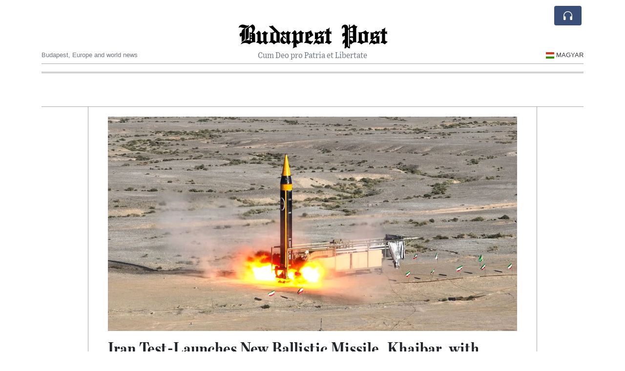

--- FILE ---
content_type: text/html; charset=UTF-8
request_url: https://budapestpost.com/iran-says-it-has-successfully-test-launched-ballistic-missile
body_size: 18269
content:
<!doctype html>
<html lang="en">
	<head>
		<title>Iran Test-Launches New Ballistic Missile, Khaibar, with 2,000 km Range - Budapest Post</title>
		<meta charset="utf-8">
		<meta name="viewport" content="width=device-width, initial-scale=1, shrink-to-fit=no">
		<meta name="description" content="Iran has successfully test-launched a ballistic missile called Khaibar with a range of 2,000 km.">
		<meta name="author" content="">
		<meta name="keywords" content="iran, test, launches, new, ballistic, missile, khaibar, with, 2, 000, km, range">
		<meta name="twitter:title" content="Iran Test-Launches New Ballistic Missile, Khaibar, with 2,000 km Range - Budapest Post">
		<meta name="twitter:description" content="Iran has successfully test-launched a ballistic missile called Khaibar with a range of 2,000 km.">
		<meta property="og:title" content="Iran Test-Launches New Ballistic Missile, Khaibar, with 2,000 km Range - Budapest Post">
		<meta property="og:description" content="Iran has successfully test-launched a ballistic missile called Khaibar with a range of 2,000 km.">
		<meta property="og:site_name" content="Budapest Post">
		<meta property="og:image" content="https://usfo.ainewslabs.com/images/23/05/5028e382b1cfac69885273eec3299de1.jpg"><meta name="twitter:image" content="https://usfo.ainewslabs.com/images/23/05/5028e382b1cfac69885273eec3299de1.jpg"><meta property="og:type" content="article"><meta property="og:url" content="https://budapestpost.com/iran-says-it-has-successfully-test-launched-ballistic-missile"><link rel="icon" href="/images/favicon/041entpppkbpt-32x32.png" sizes="32x32" type="image/png">
<link rel="apple-touch-icon" href="/images/favicon/041entpppkbpt-152x152.png" sizes="152x152" type="image/png">
<link rel="shortcut icon" href="/images/favicon/041entpppkbpt-196x196.png" sizes="196x196" type="image/png"><link rel="stylesheet" href="/css/live/6e3999254d2e4af5fa4cdcc258634298.css">	</head>
		<body>
		<div class="container">
			<div class="news-top">
				<div class="d-none d-lg-block text-center" style="min-height: 1.5rem;">
								</div>
				<h1 class="news-title text-center m-0 overflow-hidden news-title-1">
					<a href="./" class="decoration-none" style="color:#000000">Budapest Post</a>				</h1>
				<div class="news-top-add text-secondary">
					Cum Deo pro Patria et Libertate				</div>
				<div class="d-flex pt-2 pt-md-0 justify-content-between line-sm fs--3">
					<div class="text-secondary">Budapest, Europe and world news</div>
					<div class="dropdown">
						<a class="text-dark decoration-none text-uppercase" href="/hu/" data-skipload="true"><span style="display: inline-block; vertical-align: middle; margin: 0 4px; background-size: contain;
  background-position: 50%;
  background-repeat: no-repeat;
  position: relative;
  display: inline-block;
  width: 1.33333333em;
  line-height: 1em; background-image: url(/vendor/flags/flags/4x3/hu.svg);">&nbsp;</span>Magyar</a>					</div>
				</div>
								<div class="d-lg-nonex position-absolute top-0 right-0 mt-2 mr-1 pt-1">
									<div class="rw-listen-link d-none h-100">
						<a href="#" class="d-flex align-items-center h-100 text-white py-2 px-3 decoration-none rounded" data-click="rwopen" style="background-color: #394F78">
							<img src="data:image/svg+xml,%3Csvg xmlns='http://www.w3.org/2000/svg' width='16' height='16' fill='%23ffffff' class='bi bi-headphones' viewBox='0 0 16 16'%3E%3Cpath d='M8 3a5 5 0 0 0-5 5v1h1a1 1 0 0 1 1 1v3a1 1 0 0 1-1 1H3a1 1 0 0 1-1-1V8a6 6 0 1 1 12 0v5a1 1 0 0 1-1 1h-1a1 1 0 0 1-1-1v-3a1 1 0 0 1 1-1h1V8a5 5 0 0 0-5-5z'/%3E%3C/svg%3E" alt="" width="24" height="24">
						</a>
					</div>
								</div>
			</div>
						<div class="d-none d-lg-block">
				<div class="d-flex justify-content-center">
					<div id="headermenulinks" class="flex-grow-1 d-flex justify-content-center py-2 overflow-hidden text-nowrap"></div>					<div id="headmore" class="d-none text-white py-2 px-3 rounded align-self-start fs-1" style="background-color: #394F78; min-height: 2.2rem;" data-click="toggleheadlinks"><i class="ion-arrow-down-b"></i></div>
									</div>
			</div>
						<hr class="top-border my-0">
			<div id="pagecontent">
				<div class="top-slider-widget"></div><div class="row">
	<div class="col-xl-1"></div>
	<div class="col-xl-10">
		<div class="small-news-wrap">
			<div class="text-center position-relative"><img src="https://usfo.ainewslabs.com/images/23/05/5028e382b1cfac69885273eec3299de1.jpg" alt="Iran Test-Launches New Ballistic Missile, Khaibar, with 2,000 km Range" class="img-fluid"></div><h1 class="art-title pt-3">Iran Test-Launches New Ballistic Missile, Khaibar, with 2,000 km Range</h1><div class="d-md-flex"></div><div class="art-text art-subtitle pb-3">Iran has successfully test-launched a ballistic missile called Khaibar with a range of 2,000 km.</div><div class="art-text art-body pb-3">The test was conducted on May 25, 2023, and was launched at an undisclosed location in Iran.<br />
<br />
This launch is seen as a message to Iran&#039;s enemies and an important deterrent against potential regional adversaries, including the United States and Israel.<br />
<br />
The missile is capable of carrying a 1,500-kg warhead and is an upgraded version of Iran&#039;s Khoramshahr 4 ballistic missile.<br />
<br />
The launch comes two days after the chief of Israel&#039;s armed forces raised the prospect of &quot;action&quot; against Tehran over its nuclear programme.</div>			
			<div class="py-3"><div id="disclaimertext" class="text-truncate text-secondary"><span class="text-danger font-weight-semibold">AI Disclaimer</span>: An advanced artificial intelligence (AI) system generated the content of this page on its own. This innovative technology conducts extensive research from a variety of reliable sources, performs rigorous fact-checking and verification, cleans up and balances biased or manipulated content, and presents a minimal factual summary that is just enough yet essential for you to function as an informed and educated citizen. Please keep in mind, however, that this system is an evolving technology, and as a result, the article may contain accidental inaccuracies or errors. We urge you to help us improve our site by reporting any inaccuracies you find using the "<a href="contact">Contact Us</a>" link at the bottom of this page. Your helpful feedback helps us improve our system and deliver more precise content. When you find an article of interest here, please look for the full and extensive coverage of this topic in traditional news sources, as they are written by professional journalists that we try to support, not replace. We appreciate your understanding and assistance.</div><div class="text-nowrap"><a href="#" data-click="disclaimer">Read more</a></div></div><div class="d-flex"><div class="py-2"><ul class="list-inline share-article"><li class="list-inline-item mr-1"><a href="https://www.facebook.com/sharer/sharer.php?u=https%3A%2F%2Fbudapestpost.com%2Firan-says-it-has-successfully-test-launched-ballistic-missile" class="ion-social-facebook" target="_blank"></a></li><li class="list-inline-item mr-1"><a href="https://twitter.com/intent/tweet?url=https%3A%2F%2Fbudapestpost.com%2Firan-says-it-has-successfully-test-launched-ballistic-missile&text=Iran+Test-Launches+New+Ballistic+Missile%2C+Khaibar%2C+with+2%2C000+km+Range" class="ion-social-twitter" target="_blank"></a></li><li class="list-inline-item mr-1"><a href="https://www.reddit.com/submit?url=https%3A%2F%2Fbudapestpost.com%2Firan-says-it-has-successfully-test-launched-ballistic-missile" class="ion-social-reddit" target="_blank"></a></li><li class="list-inline-item mr-1"><a href="mailto:?to=&body=https://budapestpost.com/iran-says-it-has-successfully-test-launched-ballistic-missile&subject=Iran Test-Launches New Ballistic Missile, Khaibar, with 2,000 km Range" class="ion-email"></a></li></ul></div></div><div class="position-relative text-center py-4"><h5 class="position-absolute absolute-center"><span class="d-inline-block px-3 bg-white text-secondary text-uppercase">Newsletter</span></h5><hr></div><form class="auto" data-callback="onnewsletter"><input type="hidden" name="do" value="newsletter"><input type="hidden" name="ref" value="etrvvm"><div class="pb-2"><strong class="done text-success"></strong></div><div class="form-group"><div class="input-group"><input type="email" name="email" class="form-control" placeholder="email@address.com" required><div class="input-group-append"><button class="btn btn-primary">Subscribe</button></div></div></div></form><div class="position-relative text-center py-4"><h5 class="position-absolute absolute-center"><span class="d-inline-block px-3 bg-white text-secondary text-uppercase">Related Articles</span></h5><hr></div><div id="relatedlist"><div class="small-news" data-ref="zmzprm" data-href="zmzprm-air-france-and-klm-suspend-multiple-middle-east-routes-as-regional-tensions-disrupt-aviation"><div class="small-news-img"><a href="zmzprm-air-france-and-klm-suspend-multiple-middle-east-routes-as-regional-tensions-disrupt-aviation" title="Air France and KLM Suspend Multiple Middle East Routes as Regional Tensions Disrupt Aviation"><img src="https://usfo.ainewslabs.com/images/26/01/1769383563dfaxgza765c23dd0fcb8a9731ea8242a4a1a22_t.jpg" class="img-fluid" loading="lazy"></a></div><a href="zmzprm-air-france-and-klm-suspend-multiple-middle-east-routes-as-regional-tensions-disrupt-aviation" title="Air France and KLM Suspend Multiple Middle East Routes as Regional Tensions Disrupt Aviation" class="small-news-in decoration-none"><h3 class="text-black mb-0">Air France and KLM Suspend Multiple Middle East Routes as Regional Tensions Disrupt Aviation</h3><div class="news-desc text-dark pt-2">Air France is pausing Dubai service while KLM halts flights to Tel Aviv, Dubai, Dammam, and Riyadh and adjusts regional airspace routing.</div></a></div><div class="small-news" data-ref="zmzppp" data-href="zmzppp-poland-delays-euro-adoption-as-domański-cites-1tn-economy-and-zloty-advantage"><div class="small-news-img"><a href="zmzppp-poland-delays-euro-adoption-as-domański-cites-1tn-economy-and-zloty-advantage" title="Poland delays euro adoption as Domański cites $1tn economy and zloty advantage"><img src="https://usfo.ainewslabs.com/images/26/01/1769377681dfaxgz9efafd1efe0de804c1546248cefd562b_t.jpg" class="img-fluid" loading="lazy"></a></div><a href="zmzppp-poland-delays-euro-adoption-as-domański-cites-1tn-economy-and-zloty-advantage" title="Poland delays euro adoption as Domański cites $1tn economy and zloty advantage" class="small-news-in decoration-none"><h3 class="text-black mb-0">Poland delays euro adoption as Domański cites $1tn economy and zloty advantage</h3><div class="news-desc text-dark pt-2">Poland’s budget deficit is forecast to narrow to 6.3% of GDP in 2026, still above the 3% threshold tied to euro entry criteria.</div></a></div><div class="small-news" data-ref="zmtmze" data-href="zmtmze-gold-jumps-more-than-8-in-a-week-as-the-dollar-slides-amid-greenland-tariff-dispute"><div class="small-news-img"><a href="zmtmze-gold-jumps-more-than-8-in-a-week-as-the-dollar-slides-amid-greenland-tariff-dispute" title="Gold Jumps More Than 8% in a Week as the Dollar Slides Amid Greenland Tariff Dispute"><img src="https://usfo.ainewslabs.com/images/26/01/1769236955dfaxgz4033e2bff16e7f3891ba9ae3e33829ae_t.jpg" class="img-fluid" loading="lazy"></a></div><a href="zmtmze-gold-jumps-more-than-8-in-a-week-as-the-dollar-slides-amid-greenland-tariff-dispute" title="Gold Jumps More Than 8% in a Week as the Dollar Slides Amid Greenland Tariff Dispute" class="small-news-in decoration-none"><h3 class="text-black mb-0">Gold Jumps More Than 8% in a Week as the Dollar Slides Amid Greenland Tariff Dispute</h3><div class="news-desc text-dark pt-2">Gold traded near $5,000 an ounce and silver touched $100 as the U.S. dollar fell 1.9% in a week that included new Greenland-linked tariff plans targeting eight European countries.</div></a></div><div class="small-news" data-ref="zmtmpb" data-href="zmtmpb-boston-dynamics-atlas-humanoid-robot-and-lg-cloid-home-robot-the-platform-lock-in-fight-to-control-physical-ai"><div class="small-news-img"><a href="zmtmpb-boston-dynamics-atlas-humanoid-robot-and-lg-cloid-home-robot-the-platform-lock-in-fight-to-control-physical-ai" title="Boston Dynamics Atlas humanoid robot and LG CLOiD home robot: the platform lock-in fight to control Physical AI"><img src="https://usfo.ainewslabs.com/images/26/01/1769228322dfaxgz672e1d97ca9c62507975530d7e6fc642_t.jpg" class="img-fluid" loading="lazy"></a></div><a href="zmtmpb-boston-dynamics-atlas-humanoid-robot-and-lg-cloid-home-robot-the-platform-lock-in-fight-to-control-physical-ai" title="Boston Dynamics Atlas humanoid robot and LG CLOiD home robot: the platform lock-in fight to control Physical AI" class="small-news-in decoration-none"><h3 class="text-black mb-0">Boston Dynamics Atlas humanoid robot and LG CLOiD home robot: the platform lock-in fight to control Physical AI</h3><div class="news-desc text-dark pt-2">CES 2026 shifted from flashy demos to repeatable work—industrial Atlas deployments and multi-appliance home robots are making the control layer, not the hardware, the prize.</div></a></div><div class="small-news" data-ref="zmtbmr" data-href="zmtbmr-united-states-under-president-donald-trump-completes-withdrawal-from-the-world-health-organization-health"><div class="small-news-img"><a href="zmtbmr-united-states-under-president-donald-trump-completes-withdrawal-from-the-world-health-organization-health" title="United States under President Donald Trump completes withdrawal from the World Health Organization: health sovereignty versus global outbreak early-warning access"><img src="https://usfo.ainewslabs.com/images/26/01/1769213025dfaxgz047b634c642ef3bb7b8c6767921272dc_t.jpg" class="img-fluid" loading="lazy"></a></div><a href="zmtbmr-united-states-under-president-donald-trump-completes-withdrawal-from-the-world-health-organization-health" title="United States under President Donald Trump completes withdrawal from the World Health Organization: health sovereignty versus global outbreak early-warning access" class="small-news-in decoration-none"><h3 class="text-black mb-0">United States under President Donald Trump completes withdrawal from the World Health Organization: health sovereignty versus global outbreak early-warning access</h3><div class="news-desc text-dark pt-2">Secretary of State Marco Rubio and Health Secretary Robert F. Kennedy Jr. framed the exit as a COVID-era accountability move while U.S. participation in WHO committees and infor...</div></a></div><div class="small-news" data-ref="zmtbrt" data-href="zmtbrt-tech-brief-ai-compute-chips-and-platform-power-moves-driving-today-s-market-narrative"><div class="small-news-img"><a href="zmtbrt-tech-brief-ai-compute-chips-and-platform-power-moves-driving-today-s-market-narrative" title="Tech Brief: AI Compute, Chips, and Platform Power Moves Driving Today’s Market Narrative"><img src="https://usfo.ainewslabs.com/images/26/01/1769209098dfaxgzce18f76e3df7def979ce6709d861e882_t.jpg" class="img-fluid" loading="lazy"></a></div><a href="zmtbrt-tech-brief-ai-compute-chips-and-platform-power-moves-driving-today-s-market-narrative" title="Tech Brief: AI Compute, Chips, and Platform Power Moves Driving Today’s Market Narrative" class="small-news-in decoration-none"><h3 class="text-black mb-0">Tech Brief: AI Compute, Chips, and Platform Power Moves Driving Today’s Market Narrative</h3><div class="news-desc text-dark pt-2">Data-centre buildouts, chip supply constraints, and AI platform deals converge as policymakers and big tech reshape the cost, control, and reach of AI.</div></a></div><div class="small-news" data-ref="zmtbpr" data-href="zmtbpr-nato-s-stress-test-under-trump-alliance-credibility-burden-sharing-and-the-fight-over-strategic-territory"><div class="small-news-img"><a href="zmtbpr-nato-s-stress-test-under-trump-alliance-credibility-burden-sharing-and-the-fight-over-strategic-territory" title="NATO’s Stress Test Under Trump: Alliance Credibility, Burden-Sharing, and the Fight Over Strategic Territory"><img src="https://usfo.ainewslabs.com/images/26/01/1769207224dfaxgz7098508f7d1b051f009d9118c691e5df_t.jpg" class="img-fluid" loading="lazy"></a></div><a href="zmtbpr-nato-s-stress-test-under-trump-alliance-credibility-burden-sharing-and-the-fight-over-strategic-territory" title="NATO’s Stress Test Under Trump: Alliance Credibility, Burden-Sharing, and the Fight Over Strategic Territory" class="small-news-in decoration-none"><h3 class="text-black mb-0">NATO’s Stress Test Under Trump: Alliance Credibility, Burden-Sharing, and the Fight Over Strategic Territory</h3><div class="news-desc text-dark pt-2">A clash over NATO reciprocity and strategic basing—spilling from Afghanistan grievances into Greenland access talks and the Diego Garcia sovereignty dispute—now threatens to red...</div></a></div><div class="small-news" data-ref="zmtvkv" data-href="zmtvkv-greenland-gaza-and-global-leverage-today-s-10-power-stories-shaping-markets-and-security"><div class="small-news-img"><a href="zmtvkv-greenland-gaza-and-global-leverage-today-s-10-power-stories-shaping-markets-and-security" title="Greenland, Gaza, and Global Leverage: Today’s 10 Power Stories Shaping Markets and Security"><img src="https://usfo.ainewslabs.com/images/26/01/1769142942dfaxgz442d654c8bfb7de9e20f09fc0ce576ea_t.jpg" class="img-fluid" loading="lazy"></a></div><a href="zmtvkv-greenland-gaza-and-global-leverage-today-s-10-power-stories-shaping-markets-and-security" title="Greenland, Gaza, and Global Leverage: Today’s 10 Power Stories Shaping Markets and Security" class="small-news-in decoration-none"><h3 class="text-black mb-0">Greenland, Gaza, and Global Leverage: Today’s 10 Power Stories Shaping Markets and Security</h3><div class="news-desc text-dark pt-2">From Arctic basing to Ukraine diplomacy and sanctions enforcement, the day’s biggest moves reveal who’s gaining leverage—and who’s losing it.</div></a></div><div class="small-news" data-ref="zmtvzn" data-href="zmtvzn-viktor-orbán-sharp-response-to-volodymyr-zelensky"><div class="small-news-img"><a href="zmtvzn-viktor-orbán-sharp-response-to-volodymyr-zelensky" title="Viktor Orbán Sharp response to Volodymyr Zelensky"><img src="https://usfo.ainewslabs.com/images/26/01/1769117504dfaxgz20becd51e659f58b802dca56fbdb5595_t.jpg" class="img-fluid" loading="lazy"></a></div><a href="zmtvzn-viktor-orbán-sharp-response-to-volodymyr-zelensky" title="Viktor Orbán Sharp response to Volodymyr Zelensky" class="small-news-in decoration-none"><h3 class="text-black mb-0">Viktor Orbán Sharp response to Volodymyr Zelensky</h3><div class="news-desc text-dark pt-2">Hungarian Prime Minister Viktor Orbán responded to insults from Volodymyr Zelensky, saying that everyone will get what they deserve.</div></a></div><div class="small-news has-video" data-ref="zmtebz" data-href="zmtebz-high-speed-train-collision-in-southern-spain-kills-at-least-twenty-one-and-injures-scores"><div class="small-news-img"><a href="zmtebz-high-speed-train-collision-in-southern-spain-kills-at-least-twenty-one-and-injures-scores" title="High-Speed Train Collision in Southern Spain Kills at Least Twenty-One and Injures Scores"><img src="https://usfo.ainewslabs.com/images/26/01/17687907728cvr_bdb5afc0d4579bc3e1f4f85b7c0072e0_t.jpg" class="img-fluid" loading="lazy"></a></div><a href="zmtebz-high-speed-train-collision-in-southern-spain-kills-at-least-twenty-one-and-injures-scores" title="High-Speed Train Collision in Southern Spain Kills at Least Twenty-One and Injures Scores" class="small-news-in decoration-none"><h3 class="text-black mb-0">High-Speed Train Collision in Southern Spain Kills at Least Twenty-One and Injures Scores</h3><div class="news-desc text-dark pt-2">A high-speed train derailed near Adamuz in Andalusia and collided with an oncoming service, prompting a major rescue and ongoing investigation</div></a></div><div class="small-news has-video" data-ref="zmtevr" data-href="no-sign-of-an-ai-bubble-as-tech-giants-double-down-at-world-s-largest-technology-show"><div class="small-news-img"><a href="no-sign-of-an-ai-bubble-as-tech-giants-double-down-at-world-s-largest-technology-show" title="No Sign of an AI Bubble as Tech Giants Double Down at World’s Largest Technology Show"><img src="https://usfo.ainewslabs.com/images/26/01/17687899958cvr_5056baa19bdca46a1ad5127e1f35b87b_t.jpg" class="img-fluid" loading="lazy"></a></div><a href="no-sign-of-an-ai-bubble-as-tech-giants-double-down-at-world-s-largest-technology-show" title="No Sign of an AI Bubble as Tech Giants Double Down at World’s Largest Technology Show" class="small-news-in decoration-none"><h3 class="text-black mb-0">No Sign of an AI Bubble as Tech Giants Double Down at World’s Largest Technology Show</h3><div class="news-desc text-dark pt-2">Executives and investors at CES showcase accelerating investment and real-world applications, brushing aside fears of an artificial intelligence slowdown</div></a></div><div class="small-news" data-ref="zmtere" data-href="zmtere-chatgpt-to-begin-showing-ads-inside-conversations-as-openai-seeks-new-revenue"><div class="small-news-img"><a href="zmtere-chatgpt-to-begin-showing-ads-inside-conversations-as-openai-seeks-new-revenue" title="ChatGPT to Begin Showing Ads Inside Conversations as OpenAI Seeks New Revenue"><img src="https://usfo.ainewslabs.com/images/26/01/1768789110dfaxgz617885a42190e08d30929e18eb5fd30a_t.jpg" class="img-fluid" loading="lazy"></a></div><a href="zmtere-chatgpt-to-begin-showing-ads-inside-conversations-as-openai-seeks-new-revenue" title="ChatGPT to Begin Showing Ads Inside Conversations as OpenAI Seeks New Revenue" class="small-news-in decoration-none"><h3 class="text-black mb-0">ChatGPT to Begin Showing Ads Inside Conversations as OpenAI Seeks New Revenue</h3><div class="news-desc text-dark pt-2">OpenAI will test advertising in ChatGPT for free and low-cost users, marking a major shift in how the AI platform is funded and experienced</div></a></div></div><div id="loader" class="text-center py-5"><form action=""><input type="hidden" name="do" value="load"><input type="hidden" name="lang" value="en"><input type="hidden" name="last" value="12"><input type="hidden" name="num" value="12"><input type="hidden" name="page" value="article"><input type="hidden" name="skip" value="etrvvm"><button type="button" class="btn btn-outline-secondary btn-lg rounded-0 fs--2 text-uppercase btn-xxl" data-click="morenews">Load More</button></form></div>		</div>
	</div>
	<div class="col-xl-1"></div>
</div>
<div id="modalwhatsapp" class="modal" tabindex="-1" role="dialog" data-backdrop="static">
	<div class="modal-dialog" role="document">
		<div class="modal-content">
			
			<div class="modal-header">
				<h6 class="modal-title"><i class="ion-social-whatsapp fs-2 align-middle" style="color: #3CBF4D"></i> <span class="align-middle">WhatsApp</span></h6>
				<button type="button" class="close" data-dismiss="modal" aria-label="Close"><span aria-hidden="true">&times;</span></button>
			</div>
			<form class="auto" data-callback="onwhatsapp">
				<input type="hidden" name="do" value="newsletter">
				<input type="hidden" name="act" value="whatsapp">
				<input type="hidden" name="ref" value="">
				<div class="modal-body">
					<div class="form-group pb-5">
						<label>Subscribe also to our WhatsApp channel:</label>
						<div class="input-group">
														<input type="text" name="phone" class="form-control" value="" required>
							<div class="input-group-append"><button class="btn btn-success">Subscribe</button></div>
						</div>
					</div>
				</div>
			</form>
		</div>
	</div>
</div>
<script type="text/javascript">
	var ARTMEDIA=[{"image":"https:\/\/usfo.ainewslabs.com\/images\/23\/05\/5028e382b1cfac69885273eec3299de1.jpg","yt":"","video":"","image9x16":null,"video9x16":null}];
	var INSLIDER={};
	var VIDEOLIST=[];
	var PRSOURCE='';
	var PRREF='';
	var AREF='etrvvm';
	var NEXTVIDEOART = '';
	var NEXTMUSIC = [];
</script>			</div>
		</div>
		<footer class="footer mt-5 bg-light">
			<div>
				<div class="container py-4">
					<div class="fs-5 text-news border-bottom" style="color:#000000">Hello and welcome to The Budapest Post.</div>
					<div class="py-3 fs--1">
						<div class="row"><div class="col-sm-6 col-lg-9 py-1"><div class="row form-row gx-2"><div class="col-lg-6 pb-2"><div class="ratio ratio-16x9 embed-responsive embed-responsive-16by9"><video src="/images/24/11/r-2ebtpkveveb.mp4" poster="/images/24/11/r-2ebtpkvevzp.jpg" class="embed-responsive-item" controls playsinline></video></div></div><div class="col-lg-6 pb-2">This is an independent, non-profit, self-funded R&amp;D project dedicated to harnessing AI to spotlight the remarkable developments and unique culture of Hungary, serving the public good and fostering a better-informed society.<br><a href="about" title="Hello and welcome to The Budapest Post." class="text-decoration-underline">Read more</a></div></div></div><div class="col-sm-6 col-lg-3"><ul class="list-unstyled row mb-0"><li class="col-sm-6 col-lg-12 pb-1"><a href="rss" target="_blank" class="text-dark decoration-none fs--2" data-skipload="true"><i class="ion-social-rss icon-fw"></i> RSS</a></li></ul></div></div>					</div>
					<div class="fs--1 pt-3">
						<span class="text-secondary mr-1">&copy;2000-2026 BudapestPost.com</span>
						<a href="contact" class="text-dark mx-1 d-inline-block">Contact Us</a><a href="about"  class="text-dark mx-1 d-inline-block" >About Budapest Post</a><a href="ai-disclaimer" class="text-dark mx-1 d-inline-block">AI Disclaimer</a>					</div>
				</div>
			</div>
		</footer>
						<div class="d-none">
			<audio id="linkplayer"></audio>
		</div>
		<div id="pageloadprogress">
			<div id="pageloadbar"></div>
		</div>
		<svg xmlns="http://www.w3.org/2000/svg" style="display: none;">
	<symbol id="rwiconplay" fill="currentColor" viewBox="0 0 16 16">
		<path d="m11.596 8.697-6.363 3.692c-.54.313-1.233-.066-1.233-.697V4.308c0-.63.692-1.01 1.233-.696l6.363 3.692a.802.802 0 0 1 0 1.393z"/>
	</symbol>
	<symbol id="rwiconpause" fill="currentColor" viewBox="0 0 16 16">
		<path d="M5.5 3.5A1.5 1.5 0 0 1 7 5v6a1.5 1.5 0 0 1-3 0V5a1.5 1.5 0 0 1 1.5-1.5zm5 0A1.5 1.5 0 0 1 12 5v6a1.5 1.5 0 0 1-3 0V5a1.5 1.5 0 0 1 1.5-1.5z"/>
	</symbol>
	<symbol id="rwiconback" fill="currentColor" viewBox="0 0 16 16">
		<path d="M.5 3.5A.5.5 0 0 0 0 4v8a.5.5 0 0 0 1 0V8.753l6.267 3.636c.54.313 1.233-.066 1.233-.697v-2.94l6.267 3.636c.54.314 1.233-.065 1.233-.696V4.308c0-.63-.693-1.01-1.233-.696L8.5 7.248v-2.94c0-.63-.692-1.01-1.233-.696L1 7.248V4a.5.5 0 0 0-.5-.5z"/>
	</symbol>
	<symbol id="rwiconnext" fill="currentColor" viewBox="0 0 16 16">
		<path d="M15.5 3.5a.5.5 0 0 1 .5.5v8a.5.5 0 0 1-1 0V8.753l-6.267 3.636c-.54.313-1.233-.066-1.233-.697v-2.94l-6.267 3.636C.693 12.703 0 12.324 0 11.693V4.308c0-.63.693-1.01 1.233-.696L7.5 7.248v-2.94c0-.63.693-1.01 1.233-.696L15 7.248V4a.5.5 0 0 1 .5-.5z"/>
	</symbol>
	<symbol id="rwiconup" fill="currentColor" viewBox="0 0 16 16">
		<path fill-rule="evenodd" d="M7.646 4.646a.5.5 0 0 1 .708 0l6 6a.5.5 0 0 1-.708.708L8 5.707l-5.646 5.647a.5.5 0 0 1-.708-.708l6-6z"/>
	</symbol>
	<symbol id="rwicondown" fill="currentColor" viewBox="0 0 16 16">
		<path fill-rule="evenodd" d="M1.646 4.646a.5.5 0 0 1 .708 0L8 10.293l5.646-5.647a.5.5 0 0 1 .708.708l-6 6a.5.5 0 0 1-.708 0l-6-6a.5.5 0 0 1 0-.708z"/>
	</symbol>
</svg>

<div id="radiowidget">
	<div class="container px-0">
		<div class="rw-head">
			<div class="d-flex align-items-center py-2 py-md-0 px-3">
				<div>
					<button id="rwplaybutton" class="btn rwplaybutton" data-click="rwtoggle">
						<svg class="rwicon rwiconplay"><use xlink:href="#rwiconplay"/></svg>
						<svg class="rwicon rwiconpause"><use xlink:href="#rwiconpause"/></svg>
					</button>
				</div>
				<div class="flex-grow-1 overflow-hidden">
					<div class="d-flex align-items-center">
						<div id="rwtitle" class="rw-current-title flex-grow-1"></div>
						<div class="d-nonex d-md-block nowrap text-nowrap">
							<a href="#" class="text-white px-2 d-inline-block" data-click="rwplayprev">
								<svg class="rwicon rwicon-2"><use xlink:href="#rwiconback"/></svg>
							</a>
							<a href="#" class="text-white px-2 d-inline-block" data-click="rwplayfwd">
								<svg class="rwicon rwicon-2"><use xlink:href="#rwiconnext"/></svg>
							</a>
							<a href="#" class="rwopenlist text-white px-2 d-none d-md-inline-block" data-click="rwopenplist">
								<span class="align-middle fs--3 text-uppercase font-weight-bold">Playlist</span>
								<svg class="rwicon"><use xlink:href="#rwiconup"/></svg>
							</a>
							<a href="#" class="d-none rwhidelist text-white px-2" data-click="rwhideplist">
								<span class="align-middle fs--3 text-uppercase font-weight-bold">Hide</span>
								<svg class="rwicon"><use xlink:href="#rwicondown"/></svg>
							</a>
						</div>
					</div>
					<div class="d-none d-md-block position-relative pl-3 ps-3 pr-2 pe-2 pb-2">
						<div id="rwvawes"></div>
						<div id="rwprogress" class="rwprogress">
							<div id="rwprogressbar2" class="rwprogressbar"></div>
							<div id="rwctime2" class="rwtime">0:00</div>
							<div class="rwtotal">0:00</div>
						</div>
					</div>
				</div>
				<a href="#" class="d-md-none ml-2 ms-2 text-white text-center" data-click="rwexpand">
					<svg class="rwicon"><use xlink:href="#rwiconup"/></svg>
					<div class="fs--3 text-uppercase">Open</div>
				</a>
			</div>
		</div>
		<a href="#" class="rw-close d-none d-md-block" data-click="rwclose">
			<svg xmlns="http://www.w3.org/2000/svg" width="20" height="20" fill="#ffffff" viewBox="0 0 16 16">
				<path d="M2.146 2.854a.5.5 0 1 1 .708-.708L8 7.293l5.146-5.147a.5.5 0 0 1 .708.708L8.707 8l5.147 5.146a.5.5 0 0 1-.708.708L8 8.707l-5.146 5.147a.5.5 0 0 1-.708-.708L7.293 8 2.146 2.854Z"/>
			</svg>
		</a>
		<div class="rw-body text-white d-md-none">
			<div class="d-flex flex-column h-100">
				<div class="mb-auto rw-body-logo py-2">
					<h1 class="news-title text-center text-white m-0 overflow-hidden news-title-1">
					<span style="color:#000000">Budapest Post</span>					</h1>
					<div class="news-top-add text-white">
						Cum Deo pro Patria et Libertate					</div>
				</div>
				<div class="px-3">
					<div id="rwmobiletitle" class="rw-current-title text-center font-weight-semibold"></div>
				</div>
				<div class="px-4 mt-auto">
					<div class="d-flex align-items-center px-3">
						<div id="rwctime1" class="rwtime">0:00</div>
						<div class="flex-grow-1 px-3">
							<div class="rwprogress">
								<div id="rwprogressbar1" class="rwprogressbar"></div>
							</div>
						</div>
						<div class="rwtotal">0:00</div>
					</div>
					<div class="d-flex align-items-center justify-content-center py-3">
						<a href="#" class="text-white px-3" data-click="rwplayprev">
							<svg class="rwicon rwicon-3"><use xlink:href="#rwiconback"/></svg>
						</a>
						<div class="px-3 mx-2">
							<button id="rwmobileplaybutton" class="btn rwplaybutton" data-click="rwtoggle">
								<svg class="rwicon rwiconplay"><use xlink:href="#rwiconplay"/></svg>
								<svg class="rwicon rwiconpause"><use xlink:href="#rwiconpause"/></svg>
							</button>
						</div>
						<a href="#" class="text-white px-3" data-click="rwplayfwd">
							<svg class="rwicon rwicon-3"><use xlink:href="#rwiconnext"/></svg>
						</a>
					</div>
				</div>
				<a href="#" class="d-block text-center text-white p-3 rw-body-close" data-click="rwexpand">
					<span class="align-middle fs--3 text-uppercase font-weight-bold">Close</span>
					<svg class="rwicon"><use xlink:href="#rwicondown"/></svg>
				</a>
			</div>
		</div>
	</div>
	<div id="rwplaylist">
		<div id="rwlist" class="bg-white">
			<div class="container">
				<a href="#" class="d-flex align-items-center rwpl-item rwpl-item-azmzprm text-dark" data-click="rwplay" data-ref="azmzprm" data-src="https://usfo.ainewslabs.com/images/26/01/1769383573dfaxgze4769ad073e2c785d70fedecf3241981.mp3" data-title="Air France and KLM Suspend Multiple Middle East Routes as Regional Tensions Disrupt Aviation" data-image="" data-href="zmzprm-air-france-and-klm-suspend-multiple-middle-east-routes-as-regional-tensions-disrupt-aviation"><div class="px-2"><div class="rwpl-item-icon d-flex align-items-center justify-content-center"><svg class="rwicon rwiconplay"><use xlink:href="#rwiconplay"/></svg><svg class="rwicon rwiconpause"><use xlink:href="#rwiconpause"/></svg></div></div><div class="rw-title">Air France and KLM Suspend Multiple Middle East Routes as Regional Tensions Disrupt Aviation</div></a><a href="#" class="d-flex align-items-center rwpl-item rwpl-item-azmzppp text-dark" data-click="rwplay" data-ref="azmzppp" data-src="https://usfo.ainewslabs.com/images/26/01/1769377683dfaxgz581f458b0a60b962e8a49c18e58afd73.mp3" data-title="Poland delays euro adoption as Domański cites $1tn economy and zloty advantage" data-image="" data-href="zmzppp-poland-delays-euro-adoption-as-domański-cites-1tn-economy-and-zloty-advantage"><div class="px-2"><div class="rwpl-item-icon d-flex align-items-center justify-content-center"><svg class="rwicon rwiconplay"><use xlink:href="#rwiconplay"/></svg><svg class="rwicon rwiconpause"><use xlink:href="#rwiconpause"/></svg></div></div><div class="rw-title">Poland delays euro adoption as Domański cites $1tn economy and zloty advantage</div></a><a href="#" class="d-flex align-items-center rwpl-item rwpl-item-azmtmze text-dark" data-click="rwplay" data-ref="azmtmze" data-src="https://usfo.ainewslabs.com/images/26/01/1769236960dfaxgz1c825d7fc933a31c4282ab8e56822e83.mp3" data-title="Gold Jumps More Than 8% in a Week as the Dollar Slides Amid Greenland Tariff Dispute" data-image="" data-href="zmtmze-gold-jumps-more-than-8-in-a-week-as-the-dollar-slides-amid-greenland-tariff-dispute"><div class="px-2"><div class="rwpl-item-icon d-flex align-items-center justify-content-center"><svg class="rwicon rwiconplay"><use xlink:href="#rwiconplay"/></svg><svg class="rwicon rwiconpause"><use xlink:href="#rwiconpause"/></svg></div></div><div class="rw-title">Gold Jumps More Than 8% in a Week as the Dollar Slides Amid Greenland Tariff Dispute</div></a><a href="#" class="d-flex align-items-center rwpl-item rwpl-item-azmtmpb text-dark" data-click="rwplay" data-ref="azmtmpb" data-src="https://usfo.ainewslabs.com/images/26/01/1769228340dfaxgz5fed264acfc1f8247c57c09f4e2dd2f7.mp3" data-title="Boston Dynamics Atlas humanoid robot and LG CLOiD home robot: the platform lock-in fight to control Physical AI" data-image="" data-href="zmtmpb-boston-dynamics-atlas-humanoid-robot-and-lg-cloid-home-robot-the-platform-lock-in-fight-to-control-physical-ai"><div class="px-2"><div class="rwpl-item-icon d-flex align-items-center justify-content-center"><svg class="rwicon rwiconplay"><use xlink:href="#rwiconplay"/></svg><svg class="rwicon rwiconpause"><use xlink:href="#rwiconpause"/></svg></div></div><div class="rw-title">Boston Dynamics Atlas humanoid robot and LG CLOiD home robot: the platform lock-in fight to control Physical AI</div></a><a href="#" class="d-flex align-items-center rwpl-item rwpl-item-azmtbmr text-dark" data-click="rwplay" data-ref="azmtbmr" data-src="https://usfo.ainewslabs.com/images/26/01/1769213031dfaxgzc9d75576ee89f273600f699129874be4.mp3" data-title="United States under President Donald Trump completes withdrawal from the World Health Organization: health sovereignty versus global outbreak early-warning access" data-image="" data-href="zmtbmr-united-states-under-president-donald-trump-completes-withdrawal-from-the-world-health-organization-health"><div class="px-2"><div class="rwpl-item-icon d-flex align-items-center justify-content-center"><svg class="rwicon rwiconplay"><use xlink:href="#rwiconplay"/></svg><svg class="rwicon rwiconpause"><use xlink:href="#rwiconpause"/></svg></div></div><div class="rw-title">United States under President Donald Trump completes withdrawal from the World Health Organization: health sovereignty versus global outbreak early-warning access</div></a><a href="#" class="d-flex align-items-center rwpl-item rwpl-item-azmtbrt text-dark" data-click="rwplay" data-ref="azmtbrt" data-src="https://usfo.ainewslabs.com/images/26/01/1769209105dfaxgza29b4a1faabe7e3dace9e4ae34932685.mp3" data-title="Tech Brief: AI Compute, Chips, and Platform Power Moves Driving Today’s Market Narrative" data-image="" data-href="zmtbrt-tech-brief-ai-compute-chips-and-platform-power-moves-driving-today-s-market-narrative"><div class="px-2"><div class="rwpl-item-icon d-flex align-items-center justify-content-center"><svg class="rwicon rwiconplay"><use xlink:href="#rwiconplay"/></svg><svg class="rwicon rwiconpause"><use xlink:href="#rwiconpause"/></svg></div></div><div class="rw-title">Tech Brief: AI Compute, Chips, and Platform Power Moves Driving Today’s Market Narrative</div></a><a href="#" class="d-flex align-items-center rwpl-item rwpl-item-azmtbpr text-dark" data-click="rwplay" data-ref="azmtbpr" data-src="https://usfo.ainewslabs.com/images/26/01/1769207242dfaxgzb472620511def73f9df09792414f8489.mp3" data-title="NATO’s Stress Test Under Trump: Alliance Credibility, Burden-Sharing, and the Fight Over Strategic Territory" data-image="" data-href="zmtbpr-nato-s-stress-test-under-trump-alliance-credibility-burden-sharing-and-the-fight-over-strategic-territory"><div class="px-2"><div class="rwpl-item-icon d-flex align-items-center justify-content-center"><svg class="rwicon rwiconplay"><use xlink:href="#rwiconplay"/></svg><svg class="rwicon rwiconpause"><use xlink:href="#rwiconpause"/></svg></div></div><div class="rw-title">NATO’s Stress Test Under Trump: Alliance Credibility, Burden-Sharing, and the Fight Over Strategic Territory</div></a><a href="#" class="d-flex align-items-center rwpl-item rwpl-item-azmtvkv text-dark" data-click="rwplay" data-ref="azmtvkv" data-src="https://usfo.ainewslabs.com/images/26/01/1769142954dfaxgz688fb8375f08c7441738d027121834b3.mp3" data-title="Greenland, Gaza, and Global Leverage: Today’s 10 Power Stories Shaping Markets and Security" data-image="" data-href="zmtvkv-greenland-gaza-and-global-leverage-today-s-10-power-stories-shaping-markets-and-security"><div class="px-2"><div class="rwpl-item-icon d-flex align-items-center justify-content-center"><svg class="rwicon rwiconplay"><use xlink:href="#rwiconplay"/></svg><svg class="rwicon rwiconpause"><use xlink:href="#rwiconpause"/></svg></div></div><div class="rw-title">Greenland, Gaza, and Global Leverage: Today’s 10 Power Stories Shaping Markets and Security</div></a><a href="#" class="d-flex align-items-center rwpl-item rwpl-item-azmtebz text-dark" data-click="rwplay" data-ref="azmtebz" data-src="https://usfo.ainewslabs.com/images/26/01/1768790773dfaxgz4504c353d28675c43b4655e3a4b67de2.mp3" data-title="High-Speed Train Collision in Southern Spain Kills at Least Twenty-One and Injures Scores" data-image="" data-href="zmtebz-high-speed-train-collision-in-southern-spain-kills-at-least-twenty-one-and-injures-scores"><div class="px-2"><div class="rwpl-item-icon d-flex align-items-center justify-content-center"><svg class="rwicon rwiconplay"><use xlink:href="#rwiconplay"/></svg><svg class="rwicon rwiconpause"><use xlink:href="#rwiconpause"/></svg></div></div><div class="rw-title">High-Speed Train Collision in Southern Spain Kills at Least Twenty-One and Injures Scores</div></a><a href="#" class="d-flex align-items-center rwpl-item rwpl-item-azmtevr text-dark" data-click="rwplay" data-ref="azmtevr" data-src="https://usfo.ainewslabs.com/images/26/01/1768789996dfaxgze494fad5732ec06624a4f4a61a4e4c31.mp3" data-title="No Sign of an AI Bubble as Tech Giants Double Down at World’s Largest Technology Show" data-image="" data-href="no-sign-of-an-ai-bubble-as-tech-giants-double-down-at-world-s-largest-technology-show"><div class="px-2"><div class="rwpl-item-icon d-flex align-items-center justify-content-center"><svg class="rwicon rwiconplay"><use xlink:href="#rwiconplay"/></svg><svg class="rwicon rwiconpause"><use xlink:href="#rwiconpause"/></svg></div></div><div class="rw-title">No Sign of an AI Bubble as Tech Giants Double Down at World’s Largest Technology Show</div></a><a href="#" class="d-flex align-items-center rwpl-item rwpl-item-azmrmpv text-dark" data-click="rwplay" data-ref="azmrmpv" data-src="https://usfo.ainewslabs.com/images/26/01/1768674515dfaxgze8887e5a17e6932e241c4c13257986f8.mp3" data-title="Trump to hit Europe with 10% tariffs until Greenland deal is agreed" data-image="" data-href="zmrmpv-trump-to-hit-europe-with-10-tariffs-until-greenland-deal-is-agreed"><div class="px-2"><div class="rwpl-item-icon d-flex align-items-center justify-content-center"><svg class="rwicon rwiconplay"><use xlink:href="#rwiconplay"/></svg><svg class="rwicon rwiconpause"><use xlink:href="#rwiconpause"/></svg></div></div><div class="rw-title">Trump to hit Europe with 10% tariffs until Greenland deal is agreed</div></a><a href="#" class="d-flex align-items-center rwpl-item rwpl-item-azmrvem text-dark" data-click="rwplay" data-ref="azmrvem" data-src="https://usfo.ainewslabs.com/images/26/01/1768526264dfaxgz98f06b6ecbb17aeeb923f07fb128b25d.mp3" data-title="Cybercrime, Inc.: When Crime Becomes an Economy. How the World Accidentally Built a Twenty-Trillion-Dollar Criminal Economy" data-image="" data-href="zmrvem-cybercrime-inc-when-crime-becomes-an-economy-how-the-world-accidentally-built-a-twenty-trillion-dollar-criminal"><div class="px-2"><div class="rwpl-item-icon d-flex align-items-center justify-content-center"><svg class="rwicon rwiconplay"><use xlink:href="#rwiconplay"/></svg><svg class="rwicon rwiconpause"><use xlink:href="#rwiconpause"/></svg></div></div><div class="rw-title">Cybercrime, Inc.: When Crime Becomes an Economy. How the World Accidentally Built a Twenty-Trillion-Dollar Criminal Economy</div></a><a href="#" class="d-flex align-items-center rwpl-item rwpl-item-azmrzbp text-dark" data-click="rwplay" data-ref="azmrzbp" data-src="https://usfo.ainewslabs.com/images/26/01/1768515807dfaxgz37eda0cf18059af50d29795a483b4eb7.mp3" data-title="Woman Claiming to Be Freddie Mercury’s Secret Daughter Dies at Forty-Eight After Rare Cancer Battle" data-image="" data-href="zmrzbp-woman-claiming-to-be-freddie-mercury-s-secret-daughter-dies-at-forty-eight-after-rare-cancer-battle"><div class="px-2"><div class="rwpl-item-icon d-flex align-items-center justify-content-center"><svg class="rwicon rwiconplay"><use xlink:href="#rwiconplay"/></svg><svg class="rwicon rwiconpause"><use xlink:href="#rwiconpause"/></svg></div></div><div class="rw-title">Woman Claiming to Be Freddie Mercury’s Secret Daughter Dies at Forty-Eight After Rare Cancer Battle</div></a><a href="#" class="d-flex align-items-center rwpl-item rwpl-item-azmemkn text-dark" data-click="rwplay" data-ref="azmemkn" data-src="https://usfo.ainewslabs.com/images/26/01/1768138975dfaxgzc5b2ed51914c7df35d14a81a56e46521.mp3" data-title="EU Seeks ‘Farage Clause’ in Brexit Reset Talks With Britain" data-image="" data-href="zmemkn-eu-seeks-farage-clause-in-brexit-reset-talks-with-britain"><div class="px-2"><div class="rwpl-item-icon d-flex align-items-center justify-content-center"><svg class="rwicon rwiconplay"><use xlink:href="#rwiconplay"/></svg><svg class="rwicon rwiconpause"><use xlink:href="#rwiconpause"/></svg></div></div><div class="rw-title">EU Seeks ‘Farage Clause’ in Brexit Reset Talks With Britain</div></a><a href="#" class="d-flex align-items-center rwpl-item rwpl-item-azmemmb text-dark" data-click="rwplay" data-ref="azmemmb" data-src="https://usfo.ainewslabs.com/images/26/01/1768138795dfaxgz4468c6435286b245424ecf32c1b0d1ac.mp3" data-title="Germany Hit by Major Airport Strikes Disrupting European Travel" data-image="" data-href="zmemmb-germany-hit-by-major-airport-strikes-disrupting-european-travel"><div class="px-2"><div class="rwpl-item-icon d-flex align-items-center justify-content-center"><svg class="rwicon rwiconplay"><use xlink:href="#rwiconplay"/></svg><svg class="rwicon rwiconpause"><use xlink:href="#rwiconpause"/></svg></div></div><div class="rw-title">Germany Hit by Major Airport Strikes Disrupting European Travel</div></a><a href="#" class="d-flex align-items-center rwpl-item rwpl-item-azmenvb text-dark" data-click="rwplay" data-ref="azmenvb" data-src="https://usfo.ainewslabs.com/images/26/01/1768006559dfaxgz8a8e4745e2f574c63d826cf9609b0f5b.mp3" data-title="Russia Deploys Hypersonic Missile in Strike on Ukraine" data-image="" data-href="zmenvb-russia-deploys-hypersonic-missile-in-strike-on-ukraine"><div class="px-2"><div class="rwpl-item-icon d-flex align-items-center justify-content-center"><svg class="rwicon rwiconplay"><use xlink:href="#rwiconplay"/></svg><svg class="rwicon rwiconpause"><use xlink:href="#rwiconpause"/></svg></div></div><div class="rw-title">Russia Deploys Hypersonic Missile in Strike on Ukraine</div></a><a href="#" class="d-flex align-items-center rwpl-item rwpl-item-azmevem text-dark" data-click="rwplay" data-ref="azmevem" data-src="https://usfo.ainewslabs.com/images/26/01/1767948231dfaxgzd75b33767722cd02f5fbc1c1cb8b798d.mp3" data-title="There is no sovereign immunity for poisoning millions with drugs." data-image="" data-href="zmevem-there-is-no-sovereign-immunity-for-poisoning-millions-with-drugs"><div class="px-2"><div class="rwpl-item-icon d-flex align-items-center justify-content-center"><svg class="rwicon rwiconplay"><use xlink:href="#rwiconplay"/></svg><svg class="rwicon rwiconpause"><use xlink:href="#rwiconpause"/></svg></div></div><div class="rw-title">There is no sovereign immunity for poisoning millions with drugs.</div></a><a href="#" class="d-flex align-items-center rwpl-item rwpl-item-azmeeez text-dark" data-click="rwplay" data-ref="azmeeez" data-src="https://usfo.ainewslabs.com/images/26/01/1767740286dfaxgzd7d59df56bcc565e425a38b31b1007e1.mp3" data-title="Béla Tarr, Visionary Hungarian Filmmaker, Dies at Seventy After Long Illness" data-image="" data-href="zmeeez-béla-tarr-visionary-hungarian-filmmaker-dies-at-seventy-after-long-illness"><div class="px-2"><div class="rwpl-item-icon d-flex align-items-center justify-content-center"><svg class="rwicon rwiconplay"><use xlink:href="#rwiconplay"/></svg><svg class="rwicon rwiconpause"><use xlink:href="#rwiconpause"/></svg></div></div><div class="rw-title">Béla Tarr, Visionary Hungarian Filmmaker, Dies at Seventy After Long Illness</div></a><a href="#" class="d-flex align-items-center rwpl-item rwpl-item-azmpbrb text-dark" data-click="rwplay" data-ref="azmpbrb" data-src="https://usfo.ainewslabs.com/images/26/01/1767609797dfaxgz95cda9dc22dee4fbe579bf13ae678978.mp3" data-title="German Intelligence Secretly Intercepted Obama’s Air Force One Communications" data-image="" data-href="zmpbrb-german-intelligence-secretly-intercepted-obama-s-air-force-one-communications"><div class="px-2"><div class="rwpl-item-icon d-flex align-items-center justify-content-center"><svg class="rwicon rwiconplay"><use xlink:href="#rwiconplay"/></svg><svg class="rwicon rwiconpause"><use xlink:href="#rwiconpause"/></svg></div></div><div class="rw-title">German Intelligence Secretly Intercepted Obama’s Air Force One Communications</div></a><a href="#" class="d-flex align-items-center rwpl-item rwpl-item-azmpnrb text-dark" data-click="rwplay" data-ref="azmpnrb" data-src="https://usfo.ainewslabs.com/images/26/01/1767588128dfaxgz7221d964200ed0d2df567fb627aedfc3.mp3" data-title="The U.S. State Department’s account in Persian: “President Trump is a man of action. If you didn’t know it until now, now you do—do not play games with President Trump.”" data-image="" data-href="zmpnrb-the-u-s-state-department-s-account-in-persian-president-trump-is-a-man-of-action-if-you-didn-t-know-it-until-now-now-you-do-do"><div class="px-2"><div class="rwpl-item-icon d-flex align-items-center justify-content-center"><svg class="rwicon rwiconplay"><use xlink:href="#rwiconplay"/></svg><svg class="rwicon rwiconpause"><use xlink:href="#rwiconpause"/></svg></div></div><div class="rw-title">The U.S. State Department’s account in Persian: “President Trump is a man of action. If you didn’t know it until now, now you do—do not play games with President Trump.”</div></a><a href="#" class="d-flex align-items-center rwpl-item rwpl-item-azmppvr text-dark" data-click="rwplay" data-ref="azmppvr" data-src="https://usfo.ainewslabs.com/images/26/01/1767468287dfaxgz73f14a4cb9fff7ed6a0f20e21e70d86e.mp3" data-title="President Trump Says United States Will Administer Venezuela Until a Secure Leadership Transition" data-image="" data-href="zmppvr-president-trump-says-united-states-will-administer-venezuela-until-a-secure-leadership-transition"><div class="px-2"><div class="rwpl-item-icon d-flex align-items-center justify-content-center"><svg class="rwicon rwiconplay"><use xlink:href="#rwiconplay"/></svg><svg class="rwicon rwiconpause"><use xlink:href="#rwiconpause"/></svg></div></div><div class="rw-title">President Trump Says United States Will Administer Venezuela Until a Secure Leadership Transition</div></a><a href="#" class="d-flex align-items-center rwpl-item rwpl-item-azbkkke text-dark" data-click="rwplay" data-ref="azbkkke" data-src="https://usfo.ainewslabs.com/images/26/01/1767467679dfaxgz365125d66e1949264e32eb958209a20c.mp3" data-title="Delta Force Identified as Unit Behind U.S. Operation That Captured Venezuela’s President" data-image="" data-href="zbkkke-delta-force-identified-as-unit-behind-u-s-operation-that-captured-venezuela-s-president"><div class="px-2"><div class="rwpl-item-icon d-flex align-items-center justify-content-center"><svg class="rwicon rwiconplay"><use xlink:href="#rwiconplay"/></svg><svg class="rwicon rwiconpause"><use xlink:href="#rwiconpause"/></svg></div></div><div class="rw-title">Delta Force Identified as Unit Behind U.S. Operation That Captured Venezuela’s President</div></a><a href="#" class="d-flex align-items-center rwpl-item rwpl-item-azbkkrr text-dark" data-click="rwplay" data-ref="azbkkrr" data-src="https://usfo.ainewslabs.com/images/26/01/1767444704dfaxgz52a95f752265c343c91dcb16ff983589.mp3" data-title="Europe’s Luxury Sanctions Punish Russian Consumers While a Sanctions-Circumvention Industry Thrives" data-image="" data-href="zbkkrr-europe-s-luxury-sanctions-punish-russian-consumers-while-a-sanctions-circumvention-industry-thrives"><div class="px-2"><div class="rwpl-item-icon d-flex align-items-center justify-content-center"><svg class="rwicon rwiconplay"><use xlink:href="#rwiconplay"/></svg><svg class="rwicon rwiconpause"><use xlink:href="#rwiconpause"/></svg></div></div><div class="rw-title">Europe’s Luxury Sanctions Punish Russian Consumers While a Sanctions-Circumvention Industry Thrives</div></a><a href="#" class="d-flex align-items-center rwpl-item rwpl-item-azbkpmp text-dark" data-click="rwplay" data-ref="azbkpmp" data-src="https://usfo.ainewslabs.com/images/25/12/1767091297dfaxgz037c5ae4755c36e69e0495f2ff2c6402.mp3" data-title="Europe’s Largest Defence Groups Set to Return Nearly Five Billion Dollars to Shareholders in Twenty Twenty-Five" data-image="" data-href="zbkpmp-europe-s-largest-defence-groups-set-to-return-nearly-five-billion-dollars-to-shareholders-in-twenty-twenty-five"><div class="px-2"><div class="rwpl-item-icon d-flex align-items-center justify-content-center"><svg class="rwicon rwiconplay"><use xlink:href="#rwiconplay"/></svg><svg class="rwicon rwiconpause"><use xlink:href="#rwiconpause"/></svg></div></div><div class="rw-title">Europe’s Largest Defence Groups Set to Return Nearly Five Billion Dollars to Shareholders in Twenty Twenty-Five</div></a><a href="#" class="d-flex align-items-center rwpl-item rwpl-item-azbkprm text-dark" data-click="rwplay" data-ref="azbkprm" data-src="https://usfo.ainewslabs.com/images/25/12/1767058878dfaxgz7da845a7bc21b792b5d7735a199e6adf.mp3" data-title="Diamonds Are Powering a New Quantum Revolution" data-image="" data-href="zbkprm-diamonds-are-powering-a-new-quantum-revolution"><div class="px-2"><div class="rwpl-item-icon d-flex align-items-center justify-content-center"><svg class="rwicon rwiconplay"><use xlink:href="#rwiconplay"/></svg><svg class="rwicon rwiconpause"><use xlink:href="#rwiconpause"/></svg></div></div><div class="rw-title">Diamonds Are Powering a New Quantum Revolution</div></a><a href="#" class="d-flex align-items-center rwpl-item rwpl-item-azbmrmn text-dark" data-click="rwplay" data-ref="azbmrmn" data-src="https://usfo.ainewslabs.com/images/25/12/1766777081dfaxgz6b73bf2ae49111fa6323f8c50e4c70ad.mp3" data-title="The Battle Over the Internet Explodes: The United States Bars European Officials and Ignites a Diplomatic Crisis" data-image="" data-href="zbmrmn-the-battle-over-the-internet-explodes-the-united-states-bars-european-officials-and-ignites-a-diplomatic-crisis"><div class="px-2"><div class="rwpl-item-icon d-flex align-items-center justify-content-center"><svg class="rwicon rwiconplay"><use xlink:href="#rwiconplay"/></svg><svg class="rwicon rwiconpause"><use xlink:href="#rwiconpause"/></svg></div></div><div class="rw-title">The Battle Over the Internet Explodes: The United States Bars European Officials and Ignites a Diplomatic Crisis</div></a><a href="#" class="d-flex align-items-center rwpl-item rwpl-item-azbbkkm text-dark" data-click="rwplay" data-ref="azbbkkm" data-src="https://usfo.ainewslabs.com/images/25/12/1766691107dfaxgzdc33da0c2650ba856b3cf3ee30124dea.mp3" data-title="Fine Wine Investors Find Little Cheer in Third Year of Falls" data-image="" data-href="zbbkkm-fine-wine-investors-find-little-cheer-in-third-year-of-falls"><div class="px-2"><div class="rwpl-item-icon d-flex align-items-center justify-content-center"><svg class="rwicon rwiconplay"><use xlink:href="#rwiconplay"/></svg><svg class="rwicon rwiconpause"><use xlink:href="#rwiconpause"/></svg></div></div><div class="rw-title">Fine Wine Investors Find Little Cheer in Third Year of Falls</div></a><a href="#" class="d-flex align-items-center rwpl-item rwpl-item-azbbnmz text-dark" data-click="rwplay" data-ref="azbbnmz" data-src="https://usfo.ainewslabs.com/images/25/12/1766586480dfaxgza3f1d49263f8ca36da43460548d18010.mp3" data-title="Caviar and Foie Gras? China Is Becoming a Luxury Food Powerhouse" data-image="" data-href="zbbnmz-caviar-and-foie-gras-china-is-becoming-a-luxury-food-powerhouse"><div class="px-2"><div class="rwpl-item-icon d-flex align-items-center justify-content-center"><svg class="rwicon rwiconplay"><use xlink:href="#rwiconplay"/></svg><svg class="rwicon rwiconpause"><use xlink:href="#rwiconpause"/></svg></div></div><div class="rw-title">Caviar and Foie Gras? China Is Becoming a Luxury Food Powerhouse</div></a><a href="#" class="d-flex align-items-center rwpl-item rwpl-item-azbzrtn text-dark" data-click="rwplay" data-ref="azbzrtn" data-src="https://usfo.ainewslabs.com/images/25/12/1765402674dfaxgzd2174e7e9511249f71b108ed563e1ffd.mp3" data-title="Hackers Are Hiding Malware in Open-Source Tools and IDE Extensions" data-image="" data-href="zbzrtn-hackers-are-hiding-malware-in-open-source-tools-and-ide-extensions"><div class="px-2"><div class="rwpl-item-icon d-flex align-items-center justify-content-center"><svg class="rwicon rwiconplay"><use xlink:href="#rwiconplay"/></svg><svg class="rwicon rwiconpause"><use xlink:href="#rwiconpause"/></svg></div></div><div class="rw-title">Hackers Are Hiding Malware in Open-Source Tools and IDE Extensions</div></a><a href="#" class="d-flex align-items-center rwpl-item rwpl-item-azbzrpn text-dark" data-click="rwplay" data-ref="azbzrpn" data-src="https://usfo.ainewslabs.com/images/25/12/1765402160dfaxgz62ffb82771432b8cd2e084149af98bee.mp3" data-title="Traveling to USA? Homeland Security moving toward requiring foreign travelers to share social media history" data-image="" data-href="zbzrpn-traveling-to-usa-homeland-security-moving-toward-requiring-foreign-travelers-to-share-social-media-history"><div class="px-2"><div class="rwpl-item-icon d-flex align-items-center justify-content-center"><svg class="rwicon rwiconplay"><use xlink:href="#rwiconplay"/></svg><svg class="rwicon rwiconpause"><use xlink:href="#rwiconpause"/></svg></div></div><div class="rw-title">Traveling to USA? Homeland Security moving toward requiring foreign travelers to share social media history</div></a><a href="#" class="d-flex align-items-center rwpl-item rwpl-item-azbtmze text-dark" data-click="rwplay" data-ref="azbtmze" data-src="https://usfo.ainewslabs.com/images/25/12/1765297444dfaxgz7c577ef752e6ff62b4f5dedf2c694888.mp3" data-title="Trump in Direct Assault: European Leaders Are Weak, Immigration a Disaster. Russia Is Strong and Big — and Will Win" data-image="" data-href="zbtmze-trump-in-direct-assault-european-leaders-are-weak-immigration-a-disaster-russia-is-strong-and-big-and-will-win"><div class="px-2"><div class="rwpl-item-icon d-flex align-items-center justify-content-center"><svg class="rwicon rwiconplay"><use xlink:href="#rwiconplay"/></svg><svg class="rwicon rwiconpause"><use xlink:href="#rwiconpause"/></svg></div></div><div class="rw-title">Trump in Direct Assault: European Leaders Are Weak, Immigration a Disaster. Russia Is Strong and Big — and Will Win</div></a><a href="#" class="d-flex align-items-center rwpl-item rwpl-item-azbrvmn text-dark" data-click="rwplay" data-ref="azbrvmn" data-src="https://usfo.ainewslabs.com/images/25/11/1764541708dfaxgz11bd265a4ec9cde2d8aebaa477ca36db.mp3" data-title="EU Firms Struggle with 3,000-Hour Paperwork Load — While Automakers Fear De Facto 2030 Petrol Car Ban" data-image="" data-href="zbrvmn-eu-firms-struggle-with-3-000-hour-paperwork-load-while-automakers-fear-de-facto-2030-petrol-car-ban"><div class="px-2"><div class="rwpl-item-icon d-flex align-items-center justify-content-center"><svg class="rwicon rwiconplay"><use xlink:href="#rwiconplay"/></svg><svg class="rwicon rwiconpause"><use xlink:href="#rwiconpause"/></svg></div></div><div class="rw-title">EU Firms Struggle with 3,000-Hour Paperwork Load — While Automakers Fear De Facto 2030 Petrol Car Ban</div></a><a href="#" class="d-flex align-items-center rwpl-item rwpl-item-azbrzke text-dark" data-click="rwplay" data-ref="azbrzke" data-src="https://usfo.ainewslabs.com/images/25/11/1764503943dfaxgz3683665b77c6337555c1fdd340c5134d.mp3" data-title="White House launches ‘Hall of Shame’ site to publicly condemn media outlets for alleged bias" data-image="" data-href="zbrzke-white-house-launches-hall-of-shame-site-to-publicly-condemn-media-outlets-for-alleged-bias"><div class="px-2"><div class="rwpl-item-icon d-flex align-items-center justify-content-center"><svg class="rwicon rwiconplay"><use xlink:href="#rwiconplay"/></svg><svg class="rwicon rwiconpause"><use xlink:href="#rwiconpause"/></svg></div></div><div class="rw-title">White House launches ‘Hall of Shame’ site to publicly condemn media outlets for alleged bias</div></a><a href="#" class="d-flex align-items-center rwpl-item rwpl-item-azbekpm text-dark" data-click="rwplay" data-ref="azbekpm" data-src="https://usfo.ainewslabs.com/images/25/11/1764272777dfaxgza8f471576ad758ce4bd92f113fab12ae.mp3" data-title="European States Approve First-ever Military-Grade Surveillance Network via ESA" data-image="" data-href="zbekpm-european-states-approve-first-ever-military-grade-surveillance-network-via-esa"><div class="px-2"><div class="rwpl-item-icon d-flex align-items-center justify-content-center"><svg class="rwicon rwiconplay"><use xlink:href="#rwiconplay"/></svg><svg class="rwicon rwiconpause"><use xlink:href="#rwiconpause"/></svg></div></div><div class="rw-title">European States Approve First-ever Military-Grade Surveillance Network via ESA</div></a><a href="#" class="d-flex align-items-center rwpl-item rwpl-item-azbebem text-dark" data-click="rwplay" data-ref="azbebem" data-src="https://usfo.ainewslabs.com/images/25/11/1764182921dfaxgzd109c3bf4ac1b55ad78c42489f9ef1b9.mp3" data-title="The Ukrainian Sumo Wrestler Who Escaped the War — and Is Captivating Japan" data-image="" data-href="zbebem-the-ukrainian-sumo-wrestler-who-escaped-the-war-and-is-captivating-japan"><div class="px-2"><div class="rwpl-item-icon d-flex align-items-center justify-content-center"><svg class="rwicon rwiconplay"><use xlink:href="#rwiconplay"/></svg><svg class="rwicon rwiconpause"><use xlink:href="#rwiconpause"/></svg></div></div><div class="rw-title">The Ukrainian Sumo Wrestler Who Escaped the War — and Is Captivating Japan</div></a><a href="#" class="d-flex align-items-center rwpl-item rwpl-item-azbenmz text-dark" data-click="rwplay" data-ref="azbenmz" data-src="https://usfo.ainewslabs.com/images/25/11/1764168224dfaxgzdf287c5c5e5f975f860b6a1b5c76d11a.mp3" data-title="MediaWorld Sold iPad Air for €15 — Then Asked Customers to Return Them or Pay More" data-image="" data-href="zbenmz-mediaworld-sold-ipad-air-for-15-then-asked-customers-to-return-them-or-pay-more"><div class="px-2"><div class="rwpl-item-icon d-flex align-items-center justify-content-center"><svg class="rwicon rwiconplay"><use xlink:href="#rwiconplay"/></svg><svg class="rwicon rwiconpause"><use xlink:href="#rwiconpause"/></svg></div></div><div class="rw-title">MediaWorld Sold iPad Air for €15 — Then Asked Customers to Return Them or Pay More</div></a><a href="#" class="d-flex align-items-center rwpl-item rwpl-item-azbetrm text-dark" data-click="rwplay" data-ref="azbetrm" data-src="https://usfo.ainewslabs.com/images/25/11/1763986139dfaxgze0e9c9b2920ae5bf0ff0a7664583d228.mp3" data-title="Car Parts Leader Warns Europe Faces Heavy Job Losses in ‘Darwinian’ Auto Shake-Out" data-image="" data-href="zbetrm-car-parts-leader-warns-europe-faces-heavy-job-losses-in-darwinian-auto-shake-out"><div class="px-2"><div class="rwpl-item-icon d-flex align-items-center justify-content-center"><svg class="rwicon rwiconplay"><use xlink:href="#rwiconplay"/></svg><svg class="rwicon rwiconpause"><use xlink:href="#rwiconpause"/></svg></div></div><div class="rw-title">Car Parts Leader Warns Europe Faces Heavy Job Losses in ‘Darwinian’ Auto Shake-Out</div></a><a href="#" class="d-flex align-items-center rwpl-item rwpl-item-azbetpv text-dark" data-click="rwplay" data-ref="azbetpv" data-src="https://usfo.ainewslabs.com/images/25/11/1763984788dfaxgz0c0d6b90c8c9f872a4521cb08f2b5497.mp3" data-title="Families Accuse OpenAI of Enabling ‘AI-Driven Delusions’ After Multiple Suicides" data-image="" data-href="zbetpv-families-accuse-openai-of-enabling-ai-driven-delusions-after-multiple-suicides"><div class="px-2"><div class="rwpl-item-icon d-flex align-items-center justify-content-center"><svg class="rwicon rwiconplay"><use xlink:href="#rwiconplay"/></svg><svg class="rwicon rwiconpause"><use xlink:href="#rwiconpause"/></svg></div></div><div class="rw-title">Families Accuse OpenAI of Enabling ‘AI-Driven Delusions’ After Multiple Suicides</div></a><a href="#" class="d-flex align-items-center rwpl-item rwpl-item-azbpkpv text-dark" data-click="rwplay" data-ref="azbpkpv" data-src="https://usfo.ainewslabs.com/images/25/11/1763818043dfaxgz23aacc90dc0b95936df74e0ce78d8ae2.mp3" data-title="U.S. Envoys Deliver Ultimatum to Ukraine: Sign Peace Deal by Thursday or Risk Losing American Support" data-image="" data-href="zbpkpv-u-s-envoys-deliver-ultimatum-to-ukraine-sign-peace-deal-by-thursday-or-risk-losing-american-support"><div class="px-2"><div class="rwpl-item-icon d-flex align-items-center justify-content-center"><svg class="rwicon rwiconplay"><use xlink:href="#rwiconplay"/></svg><svg class="rwicon rwiconpause"><use xlink:href="#rwiconpause"/></svg></div></div><div class="rw-title">U.S. Envoys Deliver Ultimatum to Ukraine: Sign Peace Deal by Thursday or Risk Losing American Support</div></a><a href="#" class="d-flex align-items-center rwpl-item rwpl-item-azbpbmm text-dark" data-click="rwplay" data-ref="azbpbmm" data-src="https://usfo.ainewslabs.com/images/25/11/1763776684dfaxgzd2c2ae3068b12110363829466853ec47.mp3" data-title="The U.S. State Department Announces That Mass Migration Constitutes an Existential Threat to Western Civilization and Undermines the Stability of Key American Allies" data-image="" data-href="zbpbmm-the-u-s-state-department-announces-that-mass-migration-constitutes-an-existential-threat-to-western-civilization-and"><div class="px-2"><div class="rwpl-item-icon d-flex align-items-center justify-content-center"><svg class="rwicon rwiconplay"><use xlink:href="#rwiconplay"/></svg><svg class="rwicon rwiconpause"><use xlink:href="#rwiconpause"/></svg></div></div><div class="rw-title">The U.S. State Department Announces That Mass Migration Constitutes an Existential Threat to Western Civilization and Undermines the Stability of Key American Allies</div></a><a href="#" class="d-flex align-items-center rwpl-item rwpl-item-azbpzvt text-dark" data-click="rwplay" data-ref="azbpzvt" data-src="https://usfo.ainewslabs.com/images/25/11/1763580700dfaxgze138cc2e42b565806cb48cf0ec6d32b7.mp3" data-title="A Decade of Innovation Stagnation at Apple: The Cook Era Critique" data-image="" data-href="zbpzvt-a-decade-of-innovation-stagnation-at-apple-the-cook-era-critique"><div class="px-2"><div class="rwpl-item-icon d-flex align-items-center justify-content-center"><svg class="rwicon rwiconplay"><use xlink:href="#rwiconplay"/></svg><svg class="rwicon rwiconpause"><use xlink:href="#rwiconpause"/></svg></div></div><div class="rw-title">A Decade of Innovation Stagnation at Apple: The Cook Era Critique</div></a><a href="#" class="d-flex align-items-center rwpl-item rwpl-item-azbppme text-dark" data-click="rwplay" data-ref="azbppme" data-src="https://usfo.ainewslabs.com/images/25/11/1763489239dfaxgz94b168157d2c4ca3fa0ca690c6a93c5f.mp3" data-title="German Entertainment Icons Alice and Ellen Kessler Die Together at Age 89" data-image="" data-href="zbppme-german-entertainment-icons-alice-and-ellen-kessler-die-together-at-age-89"><div class="px-2"><div class="rwpl-item-icon d-flex align-items-center justify-content-center"><svg class="rwicon rwiconplay"><use xlink:href="#rwiconplay"/></svg><svg class="rwicon rwiconpause"><use xlink:href="#rwiconpause"/></svg></div></div><div class="rw-title">German Entertainment Icons Alice and Ellen Kessler Die Together at Age 89</div></a><a href="#" class="d-flex align-items-center rwpl-item rwpl-item-aznmztb text-dark" data-click="rwplay" data-ref="aznmztb" data-src="https://usfo.ainewslabs.com/images/25/11/1762458413dfaxgz224f90727723e6a9bd8c384e95fb4f18.mp3" data-title="AI Researchers Claim Human-Level General Intelligence Is Already Here" data-image="" data-href="znmztb-ai-researchers-claim-human-level-general-intelligence-is-already-here"><div class="px-2"><div class="rwpl-item-icon d-flex align-items-center justify-content-center"><svg class="rwicon rwiconplay"><use xlink:href="#rwiconplay"/></svg><svg class="rwicon rwiconpause"><use xlink:href="#rwiconpause"/></svg></div></div><div class="rw-title">AI Researchers Claim Human-Level General Intelligence Is Already Here</div></a><a href="#" class="d-flex align-items-center rwpl-item rwpl-item-aznmpvz text-dark" data-click="rwplay" data-ref="aznmpvz" data-src="https://usfo.ainewslabs.com/images/25/11/1762282530dfaxgz36c227ec64db32e74381204f683d37c0.mp3" data-title="Tragedy in Serbia: Coach Mladen Žižović Collapses During Match and Dies at 44" data-image="" data-href="znmpvz-tragedy-in-serbia-coach-mladen-žižović-collapses-during-match-and-dies-at-44"><div class="px-2"><div class="rwpl-item-icon d-flex align-items-center justify-content-center"><svg class="rwicon rwiconplay"><use xlink:href="#rwiconplay"/></svg><svg class="rwicon rwiconpause"><use xlink:href="#rwiconpause"/></svg></div></div><div class="rw-title">Tragedy in Serbia: Coach Mladen Žižović Collapses During Match and Dies at 44</div></a><a href="#" class="d-flex align-items-center rwpl-item rwpl-item-aznbzne text-dark" data-click="rwplay" data-ref="aznbzne" data-src="https://usfo.ainewslabs.com/images/25/10/1761939518dfaxgzfc234bccfd889b0411d73dfb86294b04.mp3" data-title="Trump–Putin Budapest Summit Cancelled After Moscow Memo Raises Conditions for Ukraine Talks" data-image="" data-href="znbzne-trump-putin-budapest-summit-cancelled-after-moscow-memo-raises-conditions-for-ukraine-talks"><div class="px-2"><div class="rwpl-item-icon d-flex align-items-center justify-content-center"><svg class="rwicon rwiconplay"><use xlink:href="#rwiconplay"/></svg><svg class="rwicon rwiconpause"><use xlink:href="#rwiconpause"/></svg></div></div><div class="rw-title">Trump–Putin Budapest Summit Cancelled After Moscow Memo Raises Conditions for Ukraine Talks</div></a><a href="#" class="d-flex align-items-center rwpl-item rwpl-item-aznberb text-dark" data-click="rwplay" data-ref="aznberb" data-src="https://usfo.ainewslabs.com/images/25/10/1761652058dfaxgz829e88538824c541ac1f29b0d7e15890.mp3" data-title="Elon Musk Unveils Grokipedia: An AI-Driven Alternative to Wikipedia" data-image="" data-href="znberb-elon-musk-unveils-grokipedia-an-ai-driven-alternative-to-wikipedia"><div class="px-2"><div class="rwpl-item-icon d-flex align-items-center justify-content-center"><svg class="rwicon rwiconplay"><use xlink:href="#rwiconplay"/></svg><svg class="rwicon rwiconpause"><use xlink:href="#rwiconpause"/></svg></div></div><div class="rw-title">Elon Musk Unveils Grokipedia: An AI-Driven Alternative to Wikipedia</div></a><a href="#" class="d-flex align-items-center rwpl-item rwpl-item-aznnknz text-dark" data-click="rwplay" data-ref="aznnknz" data-src="https://usfo.ainewslabs.com/images/25/10/1761517383dfaxgzbf3eccf7d1f34a45e42abcd85d357373.mp3" data-title="Russia’s President Putin Declares Burevestnik Nuclear Cruise Missile Ready for Deployment" data-image="" data-href="znnknz-russia-s-president-putin-declares-burevestnik-nuclear-cruise-missile-ready-for-deployment"><div class="px-2"><div class="rwpl-item-icon d-flex align-items-center justify-content-center"><svg class="rwicon rwiconplay"><use xlink:href="#rwiconplay"/></svg><svg class="rwicon rwiconpause"><use xlink:href="#rwiconpause"/></svg></div></div><div class="rw-title">Russia’s President Putin Declares Burevestnik Nuclear Cruise Missile Ready for Deployment</div></a><a href="#" class="d-flex align-items-center rwpl-item rwpl-item-aznnpmm text-dark" data-click="rwplay" data-ref="aznnpmm" data-src="https://usfo.ainewslabs.com/images/25/10/1761173313dfaxgzd4a4bce560813a07739529ea7d492a1d.mp3" data-title="US Administration Under President Donald Trump Reportedly Lifts Ban on Ukraine’s Use of Storm Shadow Missiles Against Russia" data-image="" data-href="znnpmm-us-administration-under-president-donald-trump-reportedly-lifts-ban-on-ukraine-s-use-of-storm-shadow-missiles-against"><div class="px-2"><div class="rwpl-item-icon d-flex align-items-center justify-content-center"><svg class="rwicon rwiconplay"><use xlink:href="#rwiconplay"/></svg><svg class="rwicon rwiconpause"><use xlink:href="#rwiconpause"/></svg></div></div><div class="rw-title">US Administration Under President Donald Trump Reportedly Lifts Ban on Ukraine’s Use of Storm Shadow Missiles Against Russia</div></a><a href="#" class="d-flex align-items-center rwpl-item rwpl-item-aznvnbz text-dark" data-click="rwplay" data-ref="aznvnbz" data-src="https://usfo.ainewslabs.com/images/25/10/1761109396dfaxgz8e3424199d8d42f8c65dd7794016e935.mp3" data-title="White House Announces No Imminent Summit Between Trump and Putin" data-image="" data-href="znvnbz-white-house-announces-no-imminent-summit-between-trump-and-putin"><div class="px-2"><div class="rwpl-item-icon d-flex align-items-center justify-content-center"><svg class="rwicon rwiconplay"><use xlink:href="#rwiconplay"/></svg><svg class="rwicon rwiconpause"><use xlink:href="#rwiconpause"/></svg></div></div><div class="rw-title">White House Announces No Imminent Summit Between Trump and Putin</div></a><a href="#" class="d-flex align-items-center rwpl-item rwpl-item-aznvnvz text-dark" data-click="rwplay" data-ref="aznvnvz" data-src="https://usfo.ainewslabs.com/images/25/10/1761108723dfaxgz7d02a87c83d0cc4f1b2ac0694a327695.mp3" data-title="China Presses Netherlands to “properly” Resolve the Nexperia Seizure as Supply Chain Risks Grow" data-image="" data-href="znvnvz-china-presses-netherlands-to-properly-resolve-the-nexperia-seizure-as-supply-chain-risks-grow"><div class="px-2"><div class="rwpl-item-icon d-flex align-items-center justify-content-center"><svg class="rwicon rwiconplay"><use xlink:href="#rwiconplay"/></svg><svg class="rwicon rwiconpause"><use xlink:href="#rwiconpause"/></svg></div></div><div class="rw-title">China Presses Netherlands to “properly” Resolve the Nexperia Seizure as Supply Chain Risks Grow</div></a>			</div>
		</div>
	</div>
</div>
<script type="text/javascript">
	var RADIOVARS={"opener":"","jingles":"","jingletime":600,"ads":[],"adtime":"","musicfreq":1,"numsongs":1};
</script>
<div id="cbdata" style="display: none;">
	<svg xmlns="http://www.w3.org/2000/svg">
		<symbol id="cbiconplay" fill="currentColor" viewBox="0 0 16 16">
			<path d="m11.596 8.697-6.363 3.692c-.54.313-1.233-.066-1.233-.697V4.308c0-.63.692-1.01 1.233-.696l6.363 3.692a.802.802 0 0 1 0 1.393z"/>
		</symbol>
		<symbol id="cbiconpause" fill="currentColor" viewBox="0 0 16 16">
			<path d="M5.5 3.5A1.5 1.5 0 0 1 7 5v6a1.5 1.5 0 0 1-3 0V5a1.5 1.5 0 0 1 1.5-1.5zm5 0A1.5 1.5 0 0 1 12 5v6a1.5 1.5 0 0 1-3 0V5a1.5 1.5 0 0 1 1.5-1.5z"/>
		</symbol>
		<symbol id="cbiconback" fill="currentColor" viewBox="0 0 16 16">
			<path d="M.5 3.5A.5.5 0 0 0 0 4v8a.5.5 0 0 0 1 0V8.753l6.267 3.636c.54.313 1.233-.066 1.233-.697v-2.94l6.267 3.636c.54.314 1.233-.065 1.233-.696V4.308c0-.63-.693-1.01-1.233-.696L8.5 7.248v-2.94c0-.63-.692-1.01-1.233-.696L1 7.248V4a.5.5 0 0 0-.5-.5z"/>
		</symbol>
		<symbol id="cbiconnext" fill="currentColor" viewBox="0 0 16 16">
			<path d="M15.5 3.5a.5.5 0 0 1 .5.5v8a.5.5 0 0 1-1 0V8.753l-6.267 3.636c-.54.313-1.233-.066-1.233-.697v-2.94l-6.267 3.636C.693 12.703 0 12.324 0 11.693V4.308c0-.63.693-1.01 1.233-.696L7.5 7.248v-2.94c0-.63.693-1.01 1.233-.696L15 7.248V4a.5.5 0 0 1 .5-.5z"/>
		</symbol>
		<symbol id="cbiconfull" fill="currentColor" viewBox="0 0 16 16">
			<path d="M1.5 1a.5.5 0 0 0-.5.5v4a.5.5 0 0 1-1 0v-4A1.5 1.5 0 0 1 1.5 0h4a.5.5 0 0 1 0 1zM10 .5a.5.5 0 0 1 .5-.5h4A1.5 1.5 0 0 1 16 1.5v4a.5.5 0 0 1-1 0v-4a.5.5 0 0 0-.5-.5h-4a.5.5 0 0 1-.5-.5M.5 10a.5.5 0 0 1 .5.5v4a.5.5 0 0 0 .5.5h4a.5.5 0 0 1 0 1h-4A1.5 1.5 0 0 1 0 14.5v-4a.5.5 0 0 1 .5-.5m15 0a.5.5 0 0 1 .5.5v4a1.5 1.5 0 0 1-1.5 1.5h-4a.5.5 0 0 1 0-1h4a.5.5 0 0 0 .5-.5v-4a.5.5 0 0 1 .5-.5"/>
		</symbol>
		<symbol id="cbiconplaycircle" fill="currentColor" viewBox="0 0 16 16">
			<path d="M8 15A7 7 0 1 1 8 1a7 7 0 0 1 0 14m0 1A8 8 0 1 0 8 0a8 8 0 0 0 0 16"/>
			<path d="M6.271 5.055a.5.5 0 0 1 .52.038l3.5 2.5a.5.5 0 0 1 0 .814l-3.5 2.5A.5.5 0 0 1 6 10.5v-5a.5.5 0 0 1 .271-.445"/>
		</symbol>
	</svg>
	<div class="cb-controls">
		<div class="cb-track">
			<input type="range" min="0" max="100" value="0" step="1" class="cb-range">
		</div>
		<div class="cb-buttons d-flex align-items-center">
			<div class="cb-play">
				<svg class="cbiconplay"><use xlink:href="#cbiconplay"/></svg>
				<svg class="cbiconpause"><use xlink:href="#cbiconpause"/></svg>
			</div>
			<div class="cb-times d-flex align-items-center">
				<span class="cb-time">0:00</span>
				<span class="cb-line">/</span>
				<span class="cb-total">0:00</span>
			</div>
			<div class="cb-icon cb-prev">
				<svg><use xlink:href="#cbiconback"/></svg>
			</div>
			<div class="cb-icon cb-next">
				<svg><use xlink:href="#cbiconnext"/></svg>
			</div>
			<div class="cb-icon cb-fullscreen">
				<svg><use xlink:href="#cbiconfull"/></svg>
			</div>
		</div>
	</div>
	<div class="cb-buffering d-none"><div class="wait"></div></div>
</div>	<div id="imgviewer" class="loading d-none p-3">
		<div class="closeviewer"><a href="#" data-click="hideimslider" class="text-white decoration-none fs-6 p-2">&times;</a></div>
		<div class="viewercontent w-100 h-100">
			<div id="imgviewslider" class="swiper-container w-100 h-100">
				<div class="swiper-wrapper"></div>
				<div class="swiper-button-next"></div>
				<div class="swiper-button-prev"></div>
				<div class="swiper-pagination"></div>
			</div>
		</div>
	</div>	<div id="fswin" class="full-screen-nav full-screen-nav-white">
		<span class="full-screen-nav-close"></span>
		<div class="full-screen-nav-content">
			<div id="fsinner"></div>
		</div>
	</div><script>var TSARTICLES=[{"url":"https:\/\/budapestpost.com\/zmtebz-high-speed-train-collision-in-southern-spain-kills-at-least-twenty-one-and-injures-scores","image":"https:\/\/usfo.ainewslabs.com\/images\/26\/01\/17687907728cvr_bdb5afc0d4579bc3e1f4f85b7c0072e0_t.jpg","title":"High-Speed Train Collision in Southern Spain Kills at Least Twenty-One and Injures Scores"},{"url":"https:\/\/budapestpost.com\/zmtpkv-mass-protests-erupt-in-denmark-and-greenland-against-trump-s-push-for-u-s-control-of-arctic-territory","image":"https:\/\/usfo.ainewslabs.com\/images\/26\/01\/1768787310dfaxgza6b7912015fbd44c59e962d2dcdc43a3_t.png","title":"Mass Protests Erupt in Denmark and Greenland Against Trump\u2019s Push for U.S. Control of Arctic Territory"},{"url":"https:\/\/budapestpost.com\/zmtere-chatgpt-to-begin-showing-ads-inside-conversations-as-openai-seeks-new-revenue","image":"https:\/\/usfo.ainewslabs.com\/images\/26\/01\/1768789110dfaxgz617885a42190e08d30929e18eb5fd30a_t.jpg","title":"ChatGPT to Begin Showing Ads Inside Conversations as OpenAI Seeks New Revenue"},{"url":"https:\/\/budapestpost.com\/no-sign-of-an-ai-bubble-as-tech-giants-double-down-at-world-s-largest-technology-show","image":"https:\/\/usfo.ainewslabs.com\/images\/26\/01\/17687899958cvr_5056baa19bdca46a1ad5127e1f35b87b_t.jpg","title":"No Sign of an AI Bubble as Tech Giants Double Down at World\u2019s Largest Technology Show"},{"url":"https:\/\/budapestpost.com\/zmtvkv-greenland-gaza-and-global-leverage-today-s-10-power-stories-shaping-markets-and-security","image":"https:\/\/usfo.ainewslabs.com\/images\/26\/01\/1769142942dfaxgz442d654c8bfb7de9e20f09fc0ce576ea_t.jpg","title":"Greenland, Gaza, and Global Leverage: Today\u2019s 10 Power Stories Shaping Markets and Security"},{"url":"https:\/\/budapestpost.com\/zmtvzn-viktor-orb\u00e1n-sharp-response-to-volodymyr-zelensky","image":"https:\/\/usfo.ainewslabs.com\/images\/26\/01\/1769117504dfaxgz20becd51e659f58b802dca56fbdb5595_t.jpg","title":"Viktor Orb\u00e1n Sharp response to Volodymyr Zelensky"},{"url":"https:\/\/budapestpost.com\/zmtbpr-nato-s-stress-test-under-trump-alliance-credibility-burden-sharing-and-the-fight-over-strategic-territory","image":"https:\/\/usfo.ainewslabs.com\/images\/26\/01\/1769207224dfaxgz7098508f7d1b051f009d9118c691e5df_t.jpg","title":"NATO\u2019s Stress Test Under Trump: Alliance Credibility, Burden-Sharing, and the Fight Over Strategic Territory"},{"url":"https:\/\/budapestpost.com\/zmtmze-gold-jumps-more-than-8-in-a-week-as-the-dollar-slides-amid-greenland-tariff-dispute","image":"https:\/\/usfo.ainewslabs.com\/images\/26\/01\/1769236955dfaxgz4033e2bff16e7f3891ba9ae3e33829ae_t.jpg","title":"Gold Jumps More Than 8% in a Week as the Dollar Slides Amid Greenland Tariff Dispute"},{"url":"https:\/\/budapestpost.com\/zmtbrt-tech-brief-ai-compute-chips-and-platform-power-moves-driving-today-s-market-narrative","image":"https:\/\/usfo.ainewslabs.com\/images\/26\/01\/1769209098dfaxgzce18f76e3df7def979ce6709d861e882_t.jpg","title":"Tech Brief: AI Compute, Chips, and Platform Power Moves Driving Today\u2019s Market Narrative"},{"url":"https:\/\/budapestpost.com\/zmtmpb-boston-dynamics-atlas-humanoid-robot-and-lg-cloid-home-robot-the-platform-lock-in-fight-to-control-physical-ai","image":"https:\/\/usfo.ainewslabs.com\/images\/26\/01\/1769228322dfaxgz672e1d97ca9c62507975530d7e6fc642_t.jpg","title":"Boston Dynamics Atlas humanoid robot and LG CLOiD home robot: the platform lock-in fight to control Physical AI"},{"url":"https:\/\/budapestpost.com\/zmtbmr-united-states-under-president-donald-trump-completes-withdrawal-from-the-world-health-organization-health","image":"https:\/\/usfo.ainewslabs.com\/images\/26\/01\/1769213025dfaxgz047b634c642ef3bb7b8c6767921272dc_t.jpg","title":"United States under President Donald Trump completes withdrawal from the World Health Organization: health sovereignty versus global outbreak early-warning access"},{"url":"https:\/\/budapestpost.com\/zmzppp-poland-delays-euro-adoption-as-doma\u0144ski-cites-1tn-economy-and-zloty-advantage","image":"https:\/\/usfo.ainewslabs.com\/images\/26\/01\/1769377681dfaxgz9efafd1efe0de804c1546248cefd562b_t.jpg","title":"Poland delays euro adoption as Doma\u0144ski cites $1tn economy and zloty advantage"},{"url":"https:\/\/budapestpost.com\/zmzprm-air-france-and-klm-suspend-multiple-middle-east-routes-as-regional-tensions-disrupt-aviation","image":"https:\/\/usfo.ainewslabs.com\/images\/26\/01\/1769383563dfaxgza765c23dd0fcb8a9731ea8242a4a1a22_t.jpg","title":"Air France and KLM Suspend Multiple Middle East Routes as Regional Tensions Disrupt Aviation"}];</script><div id="mediaviewer" class="position-fixed top-0 start-0 w-100 h-100"><div id="mediacontent" class="d-flex align-items-center justify-content-center w-100 h-100"></div><a href="#" class="position-absolute top-0 end-0 right-0 m-3"><button type="button" class="btn bi bi-x-lg ion-close fs-3 text-white" style="z-index: 1" data-click="hidemedia"></button></a></div><script src="/js/live/b12749b0a11641af5581108b42470212.js"></script><script>isRTL=false;</script>	</body>
</html>
